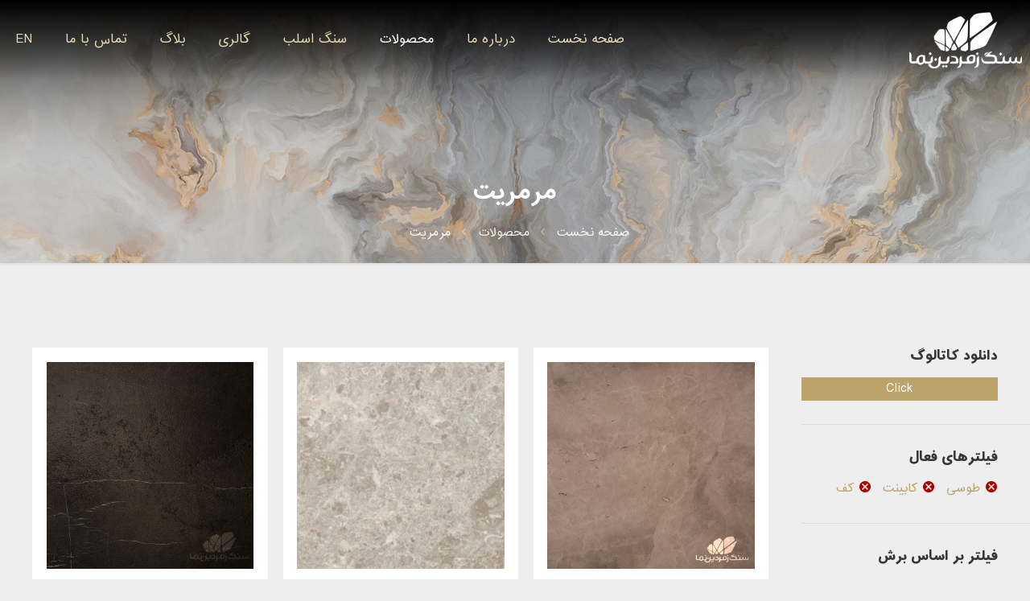

--- FILE ---
content_type: text/html; charset=utf-8
request_url: https://www.google.com/recaptcha/api2/anchor?ar=1&k=6LfvAKsZAAAAAJeD9eGapcknBPYUqGqP-kcQlpLK&co=aHR0cHM6Ly96b21vcm9kaW5uYW1hLmNvbTo0NDM.&hl=en&v=PoyoqOPhxBO7pBk68S4YbpHZ&size=invisible&anchor-ms=20000&execute-ms=30000&cb=orhhwti580h6
body_size: 48746
content:
<!DOCTYPE HTML><html dir="ltr" lang="en"><head><meta http-equiv="Content-Type" content="text/html; charset=UTF-8">
<meta http-equiv="X-UA-Compatible" content="IE=edge">
<title>reCAPTCHA</title>
<style type="text/css">
/* cyrillic-ext */
@font-face {
  font-family: 'Roboto';
  font-style: normal;
  font-weight: 400;
  font-stretch: 100%;
  src: url(//fonts.gstatic.com/s/roboto/v48/KFO7CnqEu92Fr1ME7kSn66aGLdTylUAMa3GUBHMdazTgWw.woff2) format('woff2');
  unicode-range: U+0460-052F, U+1C80-1C8A, U+20B4, U+2DE0-2DFF, U+A640-A69F, U+FE2E-FE2F;
}
/* cyrillic */
@font-face {
  font-family: 'Roboto';
  font-style: normal;
  font-weight: 400;
  font-stretch: 100%;
  src: url(//fonts.gstatic.com/s/roboto/v48/KFO7CnqEu92Fr1ME7kSn66aGLdTylUAMa3iUBHMdazTgWw.woff2) format('woff2');
  unicode-range: U+0301, U+0400-045F, U+0490-0491, U+04B0-04B1, U+2116;
}
/* greek-ext */
@font-face {
  font-family: 'Roboto';
  font-style: normal;
  font-weight: 400;
  font-stretch: 100%;
  src: url(//fonts.gstatic.com/s/roboto/v48/KFO7CnqEu92Fr1ME7kSn66aGLdTylUAMa3CUBHMdazTgWw.woff2) format('woff2');
  unicode-range: U+1F00-1FFF;
}
/* greek */
@font-face {
  font-family: 'Roboto';
  font-style: normal;
  font-weight: 400;
  font-stretch: 100%;
  src: url(//fonts.gstatic.com/s/roboto/v48/KFO7CnqEu92Fr1ME7kSn66aGLdTylUAMa3-UBHMdazTgWw.woff2) format('woff2');
  unicode-range: U+0370-0377, U+037A-037F, U+0384-038A, U+038C, U+038E-03A1, U+03A3-03FF;
}
/* math */
@font-face {
  font-family: 'Roboto';
  font-style: normal;
  font-weight: 400;
  font-stretch: 100%;
  src: url(//fonts.gstatic.com/s/roboto/v48/KFO7CnqEu92Fr1ME7kSn66aGLdTylUAMawCUBHMdazTgWw.woff2) format('woff2');
  unicode-range: U+0302-0303, U+0305, U+0307-0308, U+0310, U+0312, U+0315, U+031A, U+0326-0327, U+032C, U+032F-0330, U+0332-0333, U+0338, U+033A, U+0346, U+034D, U+0391-03A1, U+03A3-03A9, U+03B1-03C9, U+03D1, U+03D5-03D6, U+03F0-03F1, U+03F4-03F5, U+2016-2017, U+2034-2038, U+203C, U+2040, U+2043, U+2047, U+2050, U+2057, U+205F, U+2070-2071, U+2074-208E, U+2090-209C, U+20D0-20DC, U+20E1, U+20E5-20EF, U+2100-2112, U+2114-2115, U+2117-2121, U+2123-214F, U+2190, U+2192, U+2194-21AE, U+21B0-21E5, U+21F1-21F2, U+21F4-2211, U+2213-2214, U+2216-22FF, U+2308-230B, U+2310, U+2319, U+231C-2321, U+2336-237A, U+237C, U+2395, U+239B-23B7, U+23D0, U+23DC-23E1, U+2474-2475, U+25AF, U+25B3, U+25B7, U+25BD, U+25C1, U+25CA, U+25CC, U+25FB, U+266D-266F, U+27C0-27FF, U+2900-2AFF, U+2B0E-2B11, U+2B30-2B4C, U+2BFE, U+3030, U+FF5B, U+FF5D, U+1D400-1D7FF, U+1EE00-1EEFF;
}
/* symbols */
@font-face {
  font-family: 'Roboto';
  font-style: normal;
  font-weight: 400;
  font-stretch: 100%;
  src: url(//fonts.gstatic.com/s/roboto/v48/KFO7CnqEu92Fr1ME7kSn66aGLdTylUAMaxKUBHMdazTgWw.woff2) format('woff2');
  unicode-range: U+0001-000C, U+000E-001F, U+007F-009F, U+20DD-20E0, U+20E2-20E4, U+2150-218F, U+2190, U+2192, U+2194-2199, U+21AF, U+21E6-21F0, U+21F3, U+2218-2219, U+2299, U+22C4-22C6, U+2300-243F, U+2440-244A, U+2460-24FF, U+25A0-27BF, U+2800-28FF, U+2921-2922, U+2981, U+29BF, U+29EB, U+2B00-2BFF, U+4DC0-4DFF, U+FFF9-FFFB, U+10140-1018E, U+10190-1019C, U+101A0, U+101D0-101FD, U+102E0-102FB, U+10E60-10E7E, U+1D2C0-1D2D3, U+1D2E0-1D37F, U+1F000-1F0FF, U+1F100-1F1AD, U+1F1E6-1F1FF, U+1F30D-1F30F, U+1F315, U+1F31C, U+1F31E, U+1F320-1F32C, U+1F336, U+1F378, U+1F37D, U+1F382, U+1F393-1F39F, U+1F3A7-1F3A8, U+1F3AC-1F3AF, U+1F3C2, U+1F3C4-1F3C6, U+1F3CA-1F3CE, U+1F3D4-1F3E0, U+1F3ED, U+1F3F1-1F3F3, U+1F3F5-1F3F7, U+1F408, U+1F415, U+1F41F, U+1F426, U+1F43F, U+1F441-1F442, U+1F444, U+1F446-1F449, U+1F44C-1F44E, U+1F453, U+1F46A, U+1F47D, U+1F4A3, U+1F4B0, U+1F4B3, U+1F4B9, U+1F4BB, U+1F4BF, U+1F4C8-1F4CB, U+1F4D6, U+1F4DA, U+1F4DF, U+1F4E3-1F4E6, U+1F4EA-1F4ED, U+1F4F7, U+1F4F9-1F4FB, U+1F4FD-1F4FE, U+1F503, U+1F507-1F50B, U+1F50D, U+1F512-1F513, U+1F53E-1F54A, U+1F54F-1F5FA, U+1F610, U+1F650-1F67F, U+1F687, U+1F68D, U+1F691, U+1F694, U+1F698, U+1F6AD, U+1F6B2, U+1F6B9-1F6BA, U+1F6BC, U+1F6C6-1F6CF, U+1F6D3-1F6D7, U+1F6E0-1F6EA, U+1F6F0-1F6F3, U+1F6F7-1F6FC, U+1F700-1F7FF, U+1F800-1F80B, U+1F810-1F847, U+1F850-1F859, U+1F860-1F887, U+1F890-1F8AD, U+1F8B0-1F8BB, U+1F8C0-1F8C1, U+1F900-1F90B, U+1F93B, U+1F946, U+1F984, U+1F996, U+1F9E9, U+1FA00-1FA6F, U+1FA70-1FA7C, U+1FA80-1FA89, U+1FA8F-1FAC6, U+1FACE-1FADC, U+1FADF-1FAE9, U+1FAF0-1FAF8, U+1FB00-1FBFF;
}
/* vietnamese */
@font-face {
  font-family: 'Roboto';
  font-style: normal;
  font-weight: 400;
  font-stretch: 100%;
  src: url(//fonts.gstatic.com/s/roboto/v48/KFO7CnqEu92Fr1ME7kSn66aGLdTylUAMa3OUBHMdazTgWw.woff2) format('woff2');
  unicode-range: U+0102-0103, U+0110-0111, U+0128-0129, U+0168-0169, U+01A0-01A1, U+01AF-01B0, U+0300-0301, U+0303-0304, U+0308-0309, U+0323, U+0329, U+1EA0-1EF9, U+20AB;
}
/* latin-ext */
@font-face {
  font-family: 'Roboto';
  font-style: normal;
  font-weight: 400;
  font-stretch: 100%;
  src: url(//fonts.gstatic.com/s/roboto/v48/KFO7CnqEu92Fr1ME7kSn66aGLdTylUAMa3KUBHMdazTgWw.woff2) format('woff2');
  unicode-range: U+0100-02BA, U+02BD-02C5, U+02C7-02CC, U+02CE-02D7, U+02DD-02FF, U+0304, U+0308, U+0329, U+1D00-1DBF, U+1E00-1E9F, U+1EF2-1EFF, U+2020, U+20A0-20AB, U+20AD-20C0, U+2113, U+2C60-2C7F, U+A720-A7FF;
}
/* latin */
@font-face {
  font-family: 'Roboto';
  font-style: normal;
  font-weight: 400;
  font-stretch: 100%;
  src: url(//fonts.gstatic.com/s/roboto/v48/KFO7CnqEu92Fr1ME7kSn66aGLdTylUAMa3yUBHMdazQ.woff2) format('woff2');
  unicode-range: U+0000-00FF, U+0131, U+0152-0153, U+02BB-02BC, U+02C6, U+02DA, U+02DC, U+0304, U+0308, U+0329, U+2000-206F, U+20AC, U+2122, U+2191, U+2193, U+2212, U+2215, U+FEFF, U+FFFD;
}
/* cyrillic-ext */
@font-face {
  font-family: 'Roboto';
  font-style: normal;
  font-weight: 500;
  font-stretch: 100%;
  src: url(//fonts.gstatic.com/s/roboto/v48/KFO7CnqEu92Fr1ME7kSn66aGLdTylUAMa3GUBHMdazTgWw.woff2) format('woff2');
  unicode-range: U+0460-052F, U+1C80-1C8A, U+20B4, U+2DE0-2DFF, U+A640-A69F, U+FE2E-FE2F;
}
/* cyrillic */
@font-face {
  font-family: 'Roboto';
  font-style: normal;
  font-weight: 500;
  font-stretch: 100%;
  src: url(//fonts.gstatic.com/s/roboto/v48/KFO7CnqEu92Fr1ME7kSn66aGLdTylUAMa3iUBHMdazTgWw.woff2) format('woff2');
  unicode-range: U+0301, U+0400-045F, U+0490-0491, U+04B0-04B1, U+2116;
}
/* greek-ext */
@font-face {
  font-family: 'Roboto';
  font-style: normal;
  font-weight: 500;
  font-stretch: 100%;
  src: url(//fonts.gstatic.com/s/roboto/v48/KFO7CnqEu92Fr1ME7kSn66aGLdTylUAMa3CUBHMdazTgWw.woff2) format('woff2');
  unicode-range: U+1F00-1FFF;
}
/* greek */
@font-face {
  font-family: 'Roboto';
  font-style: normal;
  font-weight: 500;
  font-stretch: 100%;
  src: url(//fonts.gstatic.com/s/roboto/v48/KFO7CnqEu92Fr1ME7kSn66aGLdTylUAMa3-UBHMdazTgWw.woff2) format('woff2');
  unicode-range: U+0370-0377, U+037A-037F, U+0384-038A, U+038C, U+038E-03A1, U+03A3-03FF;
}
/* math */
@font-face {
  font-family: 'Roboto';
  font-style: normal;
  font-weight: 500;
  font-stretch: 100%;
  src: url(//fonts.gstatic.com/s/roboto/v48/KFO7CnqEu92Fr1ME7kSn66aGLdTylUAMawCUBHMdazTgWw.woff2) format('woff2');
  unicode-range: U+0302-0303, U+0305, U+0307-0308, U+0310, U+0312, U+0315, U+031A, U+0326-0327, U+032C, U+032F-0330, U+0332-0333, U+0338, U+033A, U+0346, U+034D, U+0391-03A1, U+03A3-03A9, U+03B1-03C9, U+03D1, U+03D5-03D6, U+03F0-03F1, U+03F4-03F5, U+2016-2017, U+2034-2038, U+203C, U+2040, U+2043, U+2047, U+2050, U+2057, U+205F, U+2070-2071, U+2074-208E, U+2090-209C, U+20D0-20DC, U+20E1, U+20E5-20EF, U+2100-2112, U+2114-2115, U+2117-2121, U+2123-214F, U+2190, U+2192, U+2194-21AE, U+21B0-21E5, U+21F1-21F2, U+21F4-2211, U+2213-2214, U+2216-22FF, U+2308-230B, U+2310, U+2319, U+231C-2321, U+2336-237A, U+237C, U+2395, U+239B-23B7, U+23D0, U+23DC-23E1, U+2474-2475, U+25AF, U+25B3, U+25B7, U+25BD, U+25C1, U+25CA, U+25CC, U+25FB, U+266D-266F, U+27C0-27FF, U+2900-2AFF, U+2B0E-2B11, U+2B30-2B4C, U+2BFE, U+3030, U+FF5B, U+FF5D, U+1D400-1D7FF, U+1EE00-1EEFF;
}
/* symbols */
@font-face {
  font-family: 'Roboto';
  font-style: normal;
  font-weight: 500;
  font-stretch: 100%;
  src: url(//fonts.gstatic.com/s/roboto/v48/KFO7CnqEu92Fr1ME7kSn66aGLdTylUAMaxKUBHMdazTgWw.woff2) format('woff2');
  unicode-range: U+0001-000C, U+000E-001F, U+007F-009F, U+20DD-20E0, U+20E2-20E4, U+2150-218F, U+2190, U+2192, U+2194-2199, U+21AF, U+21E6-21F0, U+21F3, U+2218-2219, U+2299, U+22C4-22C6, U+2300-243F, U+2440-244A, U+2460-24FF, U+25A0-27BF, U+2800-28FF, U+2921-2922, U+2981, U+29BF, U+29EB, U+2B00-2BFF, U+4DC0-4DFF, U+FFF9-FFFB, U+10140-1018E, U+10190-1019C, U+101A0, U+101D0-101FD, U+102E0-102FB, U+10E60-10E7E, U+1D2C0-1D2D3, U+1D2E0-1D37F, U+1F000-1F0FF, U+1F100-1F1AD, U+1F1E6-1F1FF, U+1F30D-1F30F, U+1F315, U+1F31C, U+1F31E, U+1F320-1F32C, U+1F336, U+1F378, U+1F37D, U+1F382, U+1F393-1F39F, U+1F3A7-1F3A8, U+1F3AC-1F3AF, U+1F3C2, U+1F3C4-1F3C6, U+1F3CA-1F3CE, U+1F3D4-1F3E0, U+1F3ED, U+1F3F1-1F3F3, U+1F3F5-1F3F7, U+1F408, U+1F415, U+1F41F, U+1F426, U+1F43F, U+1F441-1F442, U+1F444, U+1F446-1F449, U+1F44C-1F44E, U+1F453, U+1F46A, U+1F47D, U+1F4A3, U+1F4B0, U+1F4B3, U+1F4B9, U+1F4BB, U+1F4BF, U+1F4C8-1F4CB, U+1F4D6, U+1F4DA, U+1F4DF, U+1F4E3-1F4E6, U+1F4EA-1F4ED, U+1F4F7, U+1F4F9-1F4FB, U+1F4FD-1F4FE, U+1F503, U+1F507-1F50B, U+1F50D, U+1F512-1F513, U+1F53E-1F54A, U+1F54F-1F5FA, U+1F610, U+1F650-1F67F, U+1F687, U+1F68D, U+1F691, U+1F694, U+1F698, U+1F6AD, U+1F6B2, U+1F6B9-1F6BA, U+1F6BC, U+1F6C6-1F6CF, U+1F6D3-1F6D7, U+1F6E0-1F6EA, U+1F6F0-1F6F3, U+1F6F7-1F6FC, U+1F700-1F7FF, U+1F800-1F80B, U+1F810-1F847, U+1F850-1F859, U+1F860-1F887, U+1F890-1F8AD, U+1F8B0-1F8BB, U+1F8C0-1F8C1, U+1F900-1F90B, U+1F93B, U+1F946, U+1F984, U+1F996, U+1F9E9, U+1FA00-1FA6F, U+1FA70-1FA7C, U+1FA80-1FA89, U+1FA8F-1FAC6, U+1FACE-1FADC, U+1FADF-1FAE9, U+1FAF0-1FAF8, U+1FB00-1FBFF;
}
/* vietnamese */
@font-face {
  font-family: 'Roboto';
  font-style: normal;
  font-weight: 500;
  font-stretch: 100%;
  src: url(//fonts.gstatic.com/s/roboto/v48/KFO7CnqEu92Fr1ME7kSn66aGLdTylUAMa3OUBHMdazTgWw.woff2) format('woff2');
  unicode-range: U+0102-0103, U+0110-0111, U+0128-0129, U+0168-0169, U+01A0-01A1, U+01AF-01B0, U+0300-0301, U+0303-0304, U+0308-0309, U+0323, U+0329, U+1EA0-1EF9, U+20AB;
}
/* latin-ext */
@font-face {
  font-family: 'Roboto';
  font-style: normal;
  font-weight: 500;
  font-stretch: 100%;
  src: url(//fonts.gstatic.com/s/roboto/v48/KFO7CnqEu92Fr1ME7kSn66aGLdTylUAMa3KUBHMdazTgWw.woff2) format('woff2');
  unicode-range: U+0100-02BA, U+02BD-02C5, U+02C7-02CC, U+02CE-02D7, U+02DD-02FF, U+0304, U+0308, U+0329, U+1D00-1DBF, U+1E00-1E9F, U+1EF2-1EFF, U+2020, U+20A0-20AB, U+20AD-20C0, U+2113, U+2C60-2C7F, U+A720-A7FF;
}
/* latin */
@font-face {
  font-family: 'Roboto';
  font-style: normal;
  font-weight: 500;
  font-stretch: 100%;
  src: url(//fonts.gstatic.com/s/roboto/v48/KFO7CnqEu92Fr1ME7kSn66aGLdTylUAMa3yUBHMdazQ.woff2) format('woff2');
  unicode-range: U+0000-00FF, U+0131, U+0152-0153, U+02BB-02BC, U+02C6, U+02DA, U+02DC, U+0304, U+0308, U+0329, U+2000-206F, U+20AC, U+2122, U+2191, U+2193, U+2212, U+2215, U+FEFF, U+FFFD;
}
/* cyrillic-ext */
@font-face {
  font-family: 'Roboto';
  font-style: normal;
  font-weight: 900;
  font-stretch: 100%;
  src: url(//fonts.gstatic.com/s/roboto/v48/KFO7CnqEu92Fr1ME7kSn66aGLdTylUAMa3GUBHMdazTgWw.woff2) format('woff2');
  unicode-range: U+0460-052F, U+1C80-1C8A, U+20B4, U+2DE0-2DFF, U+A640-A69F, U+FE2E-FE2F;
}
/* cyrillic */
@font-face {
  font-family: 'Roboto';
  font-style: normal;
  font-weight: 900;
  font-stretch: 100%;
  src: url(//fonts.gstatic.com/s/roboto/v48/KFO7CnqEu92Fr1ME7kSn66aGLdTylUAMa3iUBHMdazTgWw.woff2) format('woff2');
  unicode-range: U+0301, U+0400-045F, U+0490-0491, U+04B0-04B1, U+2116;
}
/* greek-ext */
@font-face {
  font-family: 'Roboto';
  font-style: normal;
  font-weight: 900;
  font-stretch: 100%;
  src: url(//fonts.gstatic.com/s/roboto/v48/KFO7CnqEu92Fr1ME7kSn66aGLdTylUAMa3CUBHMdazTgWw.woff2) format('woff2');
  unicode-range: U+1F00-1FFF;
}
/* greek */
@font-face {
  font-family: 'Roboto';
  font-style: normal;
  font-weight: 900;
  font-stretch: 100%;
  src: url(//fonts.gstatic.com/s/roboto/v48/KFO7CnqEu92Fr1ME7kSn66aGLdTylUAMa3-UBHMdazTgWw.woff2) format('woff2');
  unicode-range: U+0370-0377, U+037A-037F, U+0384-038A, U+038C, U+038E-03A1, U+03A3-03FF;
}
/* math */
@font-face {
  font-family: 'Roboto';
  font-style: normal;
  font-weight: 900;
  font-stretch: 100%;
  src: url(//fonts.gstatic.com/s/roboto/v48/KFO7CnqEu92Fr1ME7kSn66aGLdTylUAMawCUBHMdazTgWw.woff2) format('woff2');
  unicode-range: U+0302-0303, U+0305, U+0307-0308, U+0310, U+0312, U+0315, U+031A, U+0326-0327, U+032C, U+032F-0330, U+0332-0333, U+0338, U+033A, U+0346, U+034D, U+0391-03A1, U+03A3-03A9, U+03B1-03C9, U+03D1, U+03D5-03D6, U+03F0-03F1, U+03F4-03F5, U+2016-2017, U+2034-2038, U+203C, U+2040, U+2043, U+2047, U+2050, U+2057, U+205F, U+2070-2071, U+2074-208E, U+2090-209C, U+20D0-20DC, U+20E1, U+20E5-20EF, U+2100-2112, U+2114-2115, U+2117-2121, U+2123-214F, U+2190, U+2192, U+2194-21AE, U+21B0-21E5, U+21F1-21F2, U+21F4-2211, U+2213-2214, U+2216-22FF, U+2308-230B, U+2310, U+2319, U+231C-2321, U+2336-237A, U+237C, U+2395, U+239B-23B7, U+23D0, U+23DC-23E1, U+2474-2475, U+25AF, U+25B3, U+25B7, U+25BD, U+25C1, U+25CA, U+25CC, U+25FB, U+266D-266F, U+27C0-27FF, U+2900-2AFF, U+2B0E-2B11, U+2B30-2B4C, U+2BFE, U+3030, U+FF5B, U+FF5D, U+1D400-1D7FF, U+1EE00-1EEFF;
}
/* symbols */
@font-face {
  font-family: 'Roboto';
  font-style: normal;
  font-weight: 900;
  font-stretch: 100%;
  src: url(//fonts.gstatic.com/s/roboto/v48/KFO7CnqEu92Fr1ME7kSn66aGLdTylUAMaxKUBHMdazTgWw.woff2) format('woff2');
  unicode-range: U+0001-000C, U+000E-001F, U+007F-009F, U+20DD-20E0, U+20E2-20E4, U+2150-218F, U+2190, U+2192, U+2194-2199, U+21AF, U+21E6-21F0, U+21F3, U+2218-2219, U+2299, U+22C4-22C6, U+2300-243F, U+2440-244A, U+2460-24FF, U+25A0-27BF, U+2800-28FF, U+2921-2922, U+2981, U+29BF, U+29EB, U+2B00-2BFF, U+4DC0-4DFF, U+FFF9-FFFB, U+10140-1018E, U+10190-1019C, U+101A0, U+101D0-101FD, U+102E0-102FB, U+10E60-10E7E, U+1D2C0-1D2D3, U+1D2E0-1D37F, U+1F000-1F0FF, U+1F100-1F1AD, U+1F1E6-1F1FF, U+1F30D-1F30F, U+1F315, U+1F31C, U+1F31E, U+1F320-1F32C, U+1F336, U+1F378, U+1F37D, U+1F382, U+1F393-1F39F, U+1F3A7-1F3A8, U+1F3AC-1F3AF, U+1F3C2, U+1F3C4-1F3C6, U+1F3CA-1F3CE, U+1F3D4-1F3E0, U+1F3ED, U+1F3F1-1F3F3, U+1F3F5-1F3F7, U+1F408, U+1F415, U+1F41F, U+1F426, U+1F43F, U+1F441-1F442, U+1F444, U+1F446-1F449, U+1F44C-1F44E, U+1F453, U+1F46A, U+1F47D, U+1F4A3, U+1F4B0, U+1F4B3, U+1F4B9, U+1F4BB, U+1F4BF, U+1F4C8-1F4CB, U+1F4D6, U+1F4DA, U+1F4DF, U+1F4E3-1F4E6, U+1F4EA-1F4ED, U+1F4F7, U+1F4F9-1F4FB, U+1F4FD-1F4FE, U+1F503, U+1F507-1F50B, U+1F50D, U+1F512-1F513, U+1F53E-1F54A, U+1F54F-1F5FA, U+1F610, U+1F650-1F67F, U+1F687, U+1F68D, U+1F691, U+1F694, U+1F698, U+1F6AD, U+1F6B2, U+1F6B9-1F6BA, U+1F6BC, U+1F6C6-1F6CF, U+1F6D3-1F6D7, U+1F6E0-1F6EA, U+1F6F0-1F6F3, U+1F6F7-1F6FC, U+1F700-1F7FF, U+1F800-1F80B, U+1F810-1F847, U+1F850-1F859, U+1F860-1F887, U+1F890-1F8AD, U+1F8B0-1F8BB, U+1F8C0-1F8C1, U+1F900-1F90B, U+1F93B, U+1F946, U+1F984, U+1F996, U+1F9E9, U+1FA00-1FA6F, U+1FA70-1FA7C, U+1FA80-1FA89, U+1FA8F-1FAC6, U+1FACE-1FADC, U+1FADF-1FAE9, U+1FAF0-1FAF8, U+1FB00-1FBFF;
}
/* vietnamese */
@font-face {
  font-family: 'Roboto';
  font-style: normal;
  font-weight: 900;
  font-stretch: 100%;
  src: url(//fonts.gstatic.com/s/roboto/v48/KFO7CnqEu92Fr1ME7kSn66aGLdTylUAMa3OUBHMdazTgWw.woff2) format('woff2');
  unicode-range: U+0102-0103, U+0110-0111, U+0128-0129, U+0168-0169, U+01A0-01A1, U+01AF-01B0, U+0300-0301, U+0303-0304, U+0308-0309, U+0323, U+0329, U+1EA0-1EF9, U+20AB;
}
/* latin-ext */
@font-face {
  font-family: 'Roboto';
  font-style: normal;
  font-weight: 900;
  font-stretch: 100%;
  src: url(//fonts.gstatic.com/s/roboto/v48/KFO7CnqEu92Fr1ME7kSn66aGLdTylUAMa3KUBHMdazTgWw.woff2) format('woff2');
  unicode-range: U+0100-02BA, U+02BD-02C5, U+02C7-02CC, U+02CE-02D7, U+02DD-02FF, U+0304, U+0308, U+0329, U+1D00-1DBF, U+1E00-1E9F, U+1EF2-1EFF, U+2020, U+20A0-20AB, U+20AD-20C0, U+2113, U+2C60-2C7F, U+A720-A7FF;
}
/* latin */
@font-face {
  font-family: 'Roboto';
  font-style: normal;
  font-weight: 900;
  font-stretch: 100%;
  src: url(//fonts.gstatic.com/s/roboto/v48/KFO7CnqEu92Fr1ME7kSn66aGLdTylUAMa3yUBHMdazQ.woff2) format('woff2');
  unicode-range: U+0000-00FF, U+0131, U+0152-0153, U+02BB-02BC, U+02C6, U+02DA, U+02DC, U+0304, U+0308, U+0329, U+2000-206F, U+20AC, U+2122, U+2191, U+2193, U+2212, U+2215, U+FEFF, U+FFFD;
}

</style>
<link rel="stylesheet" type="text/css" href="https://www.gstatic.com/recaptcha/releases/PoyoqOPhxBO7pBk68S4YbpHZ/styles__ltr.css">
<script nonce="BbZjx3m3SO9746OqTKSlCg" type="text/javascript">window['__recaptcha_api'] = 'https://www.google.com/recaptcha/api2/';</script>
<script type="text/javascript" src="https://www.gstatic.com/recaptcha/releases/PoyoqOPhxBO7pBk68S4YbpHZ/recaptcha__en.js" nonce="BbZjx3m3SO9746OqTKSlCg">
      
    </script></head>
<body><div id="rc-anchor-alert" class="rc-anchor-alert"></div>
<input type="hidden" id="recaptcha-token" value="[base64]">
<script type="text/javascript" nonce="BbZjx3m3SO9746OqTKSlCg">
      recaptcha.anchor.Main.init("[\x22ainput\x22,[\x22bgdata\x22,\x22\x22,\[base64]/[base64]/[base64]/[base64]/[base64]/[base64]/[base64]/[base64]/[base64]/[base64]\\u003d\x22,\[base64]\\u003d\x22,\x22w5rCpcOwCsK4w6TCsyXCoznCrG8TXsKbXhQow4vClTxIUcO2wrTCm2LDvRE4wrN6wp09F0HCjmTDuUHDgyPDi1LDtT/CtMO+wq4Dw7ZQw6DCtn1KwptZwqXCul/[base64]/Ch8KjfMKBw7nCkcKIE8K6wprCtsOCQMOYZMKyw4jDkMOxwo0iw5crwq/Dpn0dwrjCnQTDiMKvwqJYw4fClsOSXUrCosOxGTDDh2vCq8KEFjPCgMOOw4XDrlQRwqZvw7FhGMK1AHJvfiUrw51jwrPDiwU/[base64]/w7tYw5pKOCIpw4zDiMK0YcOAXMK7wrhpwrnDrWHDksKuBAzDpwzCk8Ouw6VhBirDg0NxwrQRw6USDlzDosOnw4h/InnCnsK/QA3DtlwYwpjCqiLCp2zDjgsowqvDqQvDrCR9EGhhw7bCjC/CksKTaQNIeMOVDWHCp8O/w6XDjCbCncKmZHlPw6J0wolLXSLCjjHDncO0w4Q7w6bCrRHDgAhcwofDgwlyLngwwqYVworDoMOWw5M2w5dJYcOMelwiPQJtUmnCu8KUw5APwoIBw6TDhsOnB8KQb8KeCmXCu2HDi8OPfw01A3xew4NuBW7DpcKMQ8K/wqfDnUrCncK1wpnDkcKDwrTDtT7CicKUQEzDicKMwp7DsMKww7nDncOrNgHCgG7DhMOqw6HCj8OZe8K4w4DDu3wUPBMQYsO2f2lsDcO4JMONFEtTwpzCs8OyUMKlQUoawpzDgEMxwqkCCsK/wq7Cu30Nw4k6AMKVw5HCucOMw6PCpsKPAsKieQZELBPDpsO7w5sEwo9jf3czw6rDp27DgsK+w6zChMO0wqjCjMOywokAUsK7Rg/ChFrDhMOXwotgBcKvAEzCtCfDu8OBw5jDmsK+ZyfCh8K0Lz3CrkAzRMOAwqDDicKRw5owOVdbVHfCtsKMw4Q4QsOzEWnDtsKrXVLCscO5w7R2VsKJEsKWY8KOBsKBwrRPwoPCkB4Lwp97w6vDkSVEwrzCvm8nwrrDokRQFsOfwr5Qw6HDnnTCnF8fwoTCmcO/[base64]/Dgmtgw5JTwqXCn0orHglSw6TCthnDnn89SSIyMA5jw5nDuyBRNxRaWsKuw4wzw6LCs8OVdcOewrNwA8KFJsK4RAhbw4fDmSHDjMO6wqDCjH/DikDDqTgVUB0HIREEYcKGwo45wrpwFRQ3wqvCiw9Jw6/[base64]/[base64]/[base64]/QcKlwrHCrMK1wobChsOWQlTDq8Odb1vDtxdkSVBYwrdFwoISw7nCpcKPwo/Ch8KjwqAtYB7Dn2kIw7XCqMKTexN4w54fw5t3w77CicOTw4zDo8OoaDdHwpE+wqVYYTHCqcK4wrUKwqdlwoFsaBzDpcK2BQEdIh7CncKyFMOjwo7DjsOicMK/w4R9O8KhwoA3wrPCtMKWVWNawqh3w59nwqc5w6XDosK+XsK2wpQhXizCoCkrw6INbzMlwqwLw53Di8Okw7zDrcOBw7gxwrJ2Pn/Cv8KgwqfDuF7CmsOVKMKiw4/[base64]/CkFwJw4XDhcKkMcKSwqtVSSB4wp3CgMOycHHCgVUWwpRHw7UiKsK1ZxEeEsKMHFnDpCJ+wpgTwoXDgMOdU8OAZcOJwrl6wqjCqMO/UsO1SsK+UcO6LEQow4HCkcKeKVjCt2fCuMOaagU1KywGJFnCp8OYOcOZw59LMcK5w4xgPmPCmg3CrGnDhVDCgsO0TjXDnMOFA8KrwrkhScKIHxPCqsKkEyQkUsO+ExZCw7JHWcKYcQvDlcKqwqTCgkJWW8KUfyM9wrgNw7LChMOBOsKtUMOKwrt/wpPDksOHw7rDu3g4DsO3wrsbwqDDq190w6LDmyPDqcOcwqsSwqrDswPDnzpJw5hZU8Oyw5bDkmjDjsK6w6nCqsKGwqROAMO6w5RiDcK/V8KBcMKmwpvDshRcw6dwTGFwVH41c27CgcKFMFvDp8KrfMK0w57CjRfCicKsdAp6D8KiUGYnd8OEbyzCj1BaA8KFw6rCpcK+D1jDrEXDm8OZwpzDn8O3f8K1w4PCog/DocKVw5lHw4IzMT3CnTcxwoImwoxIPx1DwrbCicKDL8OobHXDoUkuwqXDrcOgw53Dp2Ndw6fDjMKjBsKRc0t4ax/DuGINe8OzwrDDv1ERPUd4eFnClVbDljMOwq85NlvCviHDvm1dZMOsw5TCt1TDsMOMa19Zw4ZHf25Hw6PDtcOjw6E6wpYIw7New77DsBQWblPCjFcDMcKTHMKlwrjDoDjClhXCqz05X8KrwqZHEzPCksO6wrnChyvDicODw4jDkGIpDjnChyrDncKywqZZw4/CrlNewrzDu2gGw4bDgkIzM8KATsKYAcKbw5Z3wqjDpMOdEFbDhzHDvWzCn2TDkWHDgSLClRjCscKTMsKnFMK5T8KsdFvDiH9+wpbCvlYuNG01NUbDp3rCrzjCt8KiF1tswqYvw6gCw4DCv8O+fkRLw7TCm8Ojw6HDksKNwo/CjsOhRQ7DgGI6JcOKw4nDsGFWwrYEZzbCmDcwwqDCocKxZBPCrsO9Z8ObwobCrSkMd8Osw6/CujZiG8OSw5YqwpZPw6HDsSHDhR8JP8Oxw6R5w64WwqwQfcO2FxDDkMKow4Y3eMK2eMKieELCscK0CQRgw4Ifw5TCtMK+dy/[base64]/Cs8OsFMK2fcKZwq8Hw4rCgkYgwrPDr1hww4XDkXFXVjXDvk/[base64]/PzM9wobDqBbCt8O8w591w6TCtjPDpCk/QHXDtArCo0xxb1vDrCvDjcKEwp7CpMOWwr4CHMO0BMOQw4zDkgXDj1nChVfDqgPDpF/Cm8OYw7huwow0wrcsZBTDkcObwoHDhcO/[base64]/w7wZMsK0worCmMKvScO3YXfCunoSdiQyTj/[base64]/WR4ywp/Cm8KawqzDoBsMUFvCvjRCD8KlRmjCtVnDn3LCjMKsYcKCw7/CmMOWecOfSxnDlMOAwpYmw7cOOcKmw5jDhAjCn8KfQjdAwrYBwrvCuwzDkAXDpBMFwrYXP07CsMK+w6fDjMKTZ8OKwpTCgBnDlzpKQwrDuhQ3WEt9wp/ChsO/[base64]/DkDEmwqPCnwt9VTrDvz3DnnjDpMOUCMKvwqlpXHvCgz/CqRLCnynDqUJnwpdFwr9uw5zChTjDiB/[base64]/TcOiw5QQwrnDicOxwq95wp0awrXDsnESb0TDlcKaXMK9w5ZCScKPbcK0fDjDj8OqL1YRwoXCk8KORsKjCnzCnx/CscK5TMK5GsOoQ8Oswo0Aw5LDjEpQwqA5WMKnw63DhsOwfj49w4rCpsOqcsKPQEMawphKWsOTwo5+LsKhL8OgwpQAw6XCtlEHO8OkPsO7aU7DrMOeBsOewqTCk1MadGoZIGxsXVAUw7vCiD5ZUMKUw43CkcKTwpDDtcKSRMK/wqPCtMOhwoPDqCJbKsOcYTnCkcOXw5UOw6XDssKyPsKHYQjDnQ7DhjBsw6HCq8Krw75SBmwkJcOjF1PCt8OnwrnDu3phasOJUgfDqnJGwr3CmcKac0HDlHBaw7zCjQXCgDMJI1PCkSItGgkSPcKVw63DjTTDm8OPbGQBwr90wr3Ct20qH8KaNCjDuStfw4/CmFUGa8OOw4LCkw5gaSnCk8K/[base64]/DrxgQH8KoPDNIGcKsLMKpwpHDmsKhd0RUwqXCusK3w5ZYwrTDoMKeEjvDjsKBQFrDmmM4wrcpX8KKdW5sw58uwq8owpvDnxfCvStew6PCsMKyw7FEesOKwpDDvsK6woHDvVXCjwRZXz/DucOhaiU9wrkLwplHwq7DrCsHZcOKZnxCYVXCqcOWw6zCrUxmwqkAFRoKHjJAw7FyAG8zw4hnwqsSXzgcwr7DgMKFwqnDm8K3wo02D8OMwpnDh8KqdAHCqQTCisOzQcOMX8OLw6/ClMKCcylmQVTCvn8mKsOAecOCZHkBfHsKwrhcw7TClMKwRR0wHcK5wqLDhsOKBMORwrXDrMKHEm/DsmdXwpU6BVBEw75cw4TCvcK9EcKwfh0JUsOEwogkOgRRcV3CksOkw4cYwpPDqzzDrlYeLFRWwr5qwpbDpMOFwoERwqvCvxfCrsO4dsOEw7XDksKvZy/[base64]/DicOZw5E7woVSYcKAU8O4w4LCvMKiw5nDrcKJwowWw5rDqAFrTDQFXcOiw7kQw4LCnCzDvkDDg8OvwpbDtEvChcKawrlaw6/ChnTDsQUOw7J9QMKjNcK1WkzDoMKswppPI8OPWUorRsKwwrJgw7fCuFvDscOMw5QmDHp/[base64]/CoDTDnsKCEC9Nw6DDk3Rgw6NbOCzDjhRpwpDDpVrCu0wYSn9LwrbClx9+BMOaw6QOwrLDhQ4Dw7/[base64]/[base64]/CjvDtsOJw4UJwoHCiWBAw4rChkFyw6LDsyAtwqExw7hsCFDCkcOuBsOnw4ozwrXCtMO/[base64]/DuMOHIUkVYj/DilrDncOzw7wywq3DksKmwpAgw7sww5fCigLDs8KZdFrCh33CmWkPw5PDo8K8w6NFccK/w5LCi3EPw6HCtMKqwoUOwo3CiEM2OsOrHXvCi8KHGMKIw7pjw7IbJlXDmcKALRHCpUxiwo4SEMOZw6PDn37Cr8KpwrwJwqHDnxASwpELw5rDlTLDmnfDicKuw6/Cpw7DtsKLwrnCtMKTwohCwrLDoQ12DEoMwokVJMO/[base64]/Dr3E4wrPCoF4jw4/Cm8KTRcK4wpcRwox4AsOzGEnCr8KRGsOJOSrDgU4VFnApZwzDpmk9LFzDrcKaFFk/w4RkwqYKAnQ5HcOrwqzDuE3ChMO5TR3CocO3dnQVwp1xwr9ocsKtbMOxwq4UwobCt8OQw7kCwqN6wog1HjvDsnLCoMOWI05vw43CsTPCgMK/wokQN8OUw4XCt2Z3Q8KUPlzCmcOfUcOWw7Elw6N/w4Z8w5o3AsOeXjoUwqlow5rCr8OCU0dow4PColgTA8K/wofCpcOcw61LUlHDmcKZTcOVQDbCkzrCiBvCu8KbABfDjw7CsVbCpMKAwpDComIWCFQIcCI2Q8K6aMK4w7/[base64]/ClRRaX2wsXj5nwq8+X1F7N8OzwpzCqxvCljorFsOfw4R+woURwqnDucObwrQtN07DiMKODVrCsXkQwqB+wqLChcKAU8Kbw7dPwojChGhoLcOSw6jDpk3DjzvCpMKyw7lVwrtAKVRkwonDr8Khw6HCjhN6wpPDj8KSwq8UYEo2wrbCugHDoytPwr/CiV7Djw0Ew6/DvgPCiWcLw67CiQrDt8OiBcOIXsKDwonDoi/CtMOOA8OtVHYTwpHDsXTDn8KTwrXDmMOcWsONwpbDp31vP8Kmw63CosKpaMORw5zCjcOLDMKOwrRhw4V4bwUSXsOUEMKcwptzwqI4wrVIdEEVC1nDgiDDm8Kqwrcww7IVwoPDrntDCG7Ci1AJBsOIMXtGW8KOHcKpwqTDn8OFw4jDg2sGY8O/wqvDocOCSQnCmzgsw4TDl8OlAcKUD3Mhw7rDmiM6HgQEw6trwr09K8O+K8KsBCbDsMKpfGPDl8OvXUPDh8OnSXhZSWoKYMK1w4dQAXZYwrJSMhzCs2onAw1maSJMfwHCtMOAwonCpMK2dMO3LDDDpR3CjMO4VMKdw6TCuWwadjofw6/DvcOdbDLDlcKUwpZoXMKZw5sTwqLDtBDCk8OlOTNzEXUHR8K3H1gIw4rDkDzDjnfDn0rCjMKXwpzCmG1XVw0ywqDDiBNJwq9Xw7okLsOQfgDDtcK7V8OXwrRMMsOgw6bCg8KgYz/[base64]/[base64]/OH8BwqjDmyvCrQhFdQVmw4LCnDBCw7zCjCpTw6rDgXrCrcKNO8KeC14Nw7/CtcK+wr/DiMOkw6HDpcOqwp/DosKpwqLDpHDCkGMiw4ZAwpTDrn/DvMKpHHQzCzENw6EDHnt4woERGcOqJE1nTRTCr8K0w4zDmcK6wo5Gw6hcwoJbWGDDo3vCvMKlCTptwqJtX8OaVsKPwq8fQMK1woQiw7d2B0scw6I5wpUWRMOBJTzClm7ClyMbwr/[base64]/[base64]/[base64]/dMKeaVleRhLCtMKFEsOkw7jDiHLCiDlzJCjDjhFOU3Yew6fDqxXDsynDo2fCjMOMwoXDtsOZRcKiM8Oiw5U2HmAaIsKfw5/CosKoYMKiMRZUAsOUw6llw6HDqyZuwrPDqsOiwpR/wqpWw7XCmwTDux/DnmzCrMKHS8KkSDJEwpbCmVrDoQw2el/[base64]/DhcOzwqc4fBYMw4Jqw5vDvGdDw6LCh31PZ2fDqsK7K2ddw5gKw6Q+w7PChFROw7TDkMK6PQ8VG1Jlw7cMwpvDkR49RcOUXSQ3w4/ClsOkfcOtGFHCi8KMBsK4w4nDqMOfTShGXghIw5jCmE4LwqzClsOdwpzCtcOoHCzDpntdZlAmwpDDt8KlUW5kwqbCjsOSfjwRY8KNHg1Bwr0twrdSW8Oiw4Z3wpbCvjPCtsOzA8OpIllvBWInV8Onw7AfYcK6wqAkwrMvZVkfw4DDqWNqw4/DtALDn8KxHMKLwrEtecKCNsKqWcK7wobDknJrwpHDuMOZw6IZw6bDl8O9w67Co3DCn8OZw5lnLjDDh8KLZQBhUsKfwoE9wqR0XAwdwqgbwpwVbTDCnlAXPMKCNsOpfcK/[base64]/DjgjChSzCpA8mwoR1EcO5wq/CoMKXw5XDqkHDsWISQMKwYRRsw7HDgcKJYcOcw6Z/w5N5wq/DqCXDu8O1PMKPClxBw7VZw50sFFMUwpwiwqXCpkFpwo9AJ8KRwobDr8OhwrhTS8OYShASwokwV8O0w43DkRzDj2MjKAhGwqIAwpTDp8Khw7/DkMKTw6PDosKsW8O3wrHDvkdDGcKaZcOiwpxyw4PCv8OtfE3CtsOpcjHDqcO8SsOLVit9w5zDkSLDrgfCgMKbw7nDv8OmLVpgfcOOwrs9Gm5+wqXCtCMJQMOJw6PCgMKQRlLCsC8+YkbCk13DpMK/[base64]/[base64]/K8KnFsKJMsO/w6szwr5Tw5DDmiUPwrM9w5DDpS3CscKRKiHCpl4Gw7zCn8KCw4dFw4cmw7JCEcO5w4lnw7jClGrDnXBkeQdww6nClMKGTsKpacOZU8KPw5rCsVPDsVLCqsKCIVcCdAjDnUtpa8KeFTUTH8KtH8KILmEUAi0qXsK/w6QMw4Fxw6jDi8OtY8OcwplPwpnDq2F2wqZIf8Kgw70wW21uw502YsK7w6B3D8OUwp7Dm8O9wqAkwoMXw5hKV1dHFMKTwqplBsObwq/CvMKcwq1nfcKRLR1Wwq85SMOkw4fDghBywqLCtW9QwqMUwpnCq8OjwpTCgsOxw6bDjhJGwr7CggQvEhDCksKFw5keLh5EL0nDkQfCtWx7w5RMwrjDl2UVwpTCt2/Dp3XClcKnbQfDpjvDnT4XTz/CpsKES0ptw5/DskvDhxLDmVxpw4TDtcKEwq/DgWxIw4QpU8OkAsOBw7zCmMOCf8KnecOJwqLDjcKvJMK5A8OgI8KxwoPCrMKywp4Ewo3CvXwkwqRBw6M/[base64]/[base64]/Cnz1EwpocwrTCqMO5FyDDu8Kow6t/w4DCn1/DohrCt8K8AycnVsK1RsOswrTDqsKlW8OpaBhOBGE8w7HCrHLCr8OOwpvCl8OhdcKLCTbClTk9wp7CgMOHwrXDpsKSAHDCumguw5TCi8Khw756VDHCkDAEw4B5w7/DkB1rGsOibk7DkMKTwqUgUC1VNsKbwrZWwozCj8O/[base64]/[base64]/DpTsNPXp3w7vDg0tfU8KCWcKCGRjCiMOww4LDhRnCssOiLk/DmMKIwqVlw70UZhNqehHDrsONJcOUW01zNsKgw5ZFwprCpSrDiVZgwpbChsO/XcOBEWfClwxWw6B0wonDqMOfekXCoWpZCsOpwqDDrcO7esOxw7LCrnbDowpJXsKKdil0XMKSUcKMwp4fw7QUwp3CgMKXw53Cm3EQw7vCnVBnTcOowrkIKMKjOR4uQMOIw73Dv8Oqw5HCiVHCn8KrwqTCo1/DvkjDpSzDksKcDmDDiRbCuSHDnhxBwrNawqgsw6fCiyYZwojDonBJw7PCpknDkknDhwLDosKCw5I+w4LDh8KhLz/[base64]/SMOfJcK+dcKgwoLCrsOzWGdrcAbDqGc2LsKNBnPCnD8ZwrPDscOcSsKgw7vDnmvCusKSwrpNwqk+csKMw6PCj8Ohw4V6w6vDkMK/wovDnA/CnBjCu3zCgcKWw6bDhBrCh8OswprDkcKQAVcYw7dgw5JqR8OlRC7DoMKhYyDDiMOsLm3CmwHDl8KQBMOoSEMQwojCnhwsw6oqwqEQw4/ClCHDlMKUEMKvwpwaRT8VG8OQRMKoOG3Cq3xrw5AaYGJUw5XCtcOATmbCuHTCm8KFG0LDnMODdBlWK8Kfw5vCpB9fwpzDosKaw4HCkHN2ScKsRzkdNi0Kw6UjS2lGVsKOw4JSeVhtTQ3DtcKJw7TCi8KAw5Z9OTgZwozCngrCux/[base64]/fR/ClGfCicO0wpZSH8KkwrZuSCNmwqQ9UsOFG8O1wrRLbcKtEzcPwojDvMOcwrpzw4fDsMKeBgnCn0bCti01GcKTwqMDwq/CqHUcFXh1F3U+wp8gKkBeB8OTP0syHHrDjsKRE8KOw5rDtMO7w4TDti0CNcKUwrrDtRMAH8O4w4RQOVjCj0JUZkE4w53CksO7wq/DsW3DrwttfMKCQnwswprCqXBiwq/DpjDCpm5iwr7CiCMOIxzCpj0zw7LClznDlcK5w5t+WMK3w5N0JXrDtx/DsEBaNcKPw5UoRcO4KwwKHDNhKjDCq21YGMO+D8O6wpEAdUxOwpRhw5HCgSECKsOVccKxXBzDozUQf8Ofw5bCgsOzMcOVw7Elw67DqzpOOkwEMsOaJXzCqsOlw5Y1BMO/[base64]/GcOsw7d5wp/DkUETw4/CucKzw6HDqMKSw64mw63Cm8OCwo5MAUNLExYDbAjDsCRDGS8qQDApw7pqw5BPTcOJw4QqJT7Du8OuMsKOwrAWw6VQwr3Ck8K4RjZlAmHDum0Swq7DvQNaw53DtcKVbMKMNxbDlMOJeVPDl0gwc2DDgMKZw6oTP8Oywpk9w61uwq1Rw4/[base64]/[base64]/Do8KTw5HDhMKmCV/CksOXw7fCjxPDtTXDs1IweRjDqcOBwqUGBsKww5xZNMOOQcOVw4g5T3TCsQfCkXLDimrDk8O5OArDnyQZw4rDrS7CpcOSWnZtw7XDocOAw5h/w4dOJkwvbDl5DsKBw4FBwqpLw5rDmjxiw48Jw6o4wrATwpbCksKkDcOeR0RIH8Khw4JgKsOiw43DlsKCw5d+G8OAw70tAAFoUcORN1/CisKzwoZTw7ZiwobDvcK0CMKtbnvDg8K+wpMEHsK/[base64]/wqjDtsKjRkV7w6nCkm5Nw6DCjV3Dj8K6w5kLY8Kpwo1ZTcOOcxTDsRVmwpxSw5ELwq3CgWvDssOuIF3DrWnDjATDt3PCoGVbwr8eTFfCpT/Cn1oQGMKHw6nDrMKaMALDuHpPw7nDksOvwrJdMy3DrcKqXcK9A8OtwrB8Px7CscKPWB7Do8KyHlRHE8OOw5vCgTbCrcKIwo7Cv3jCskclw7HDk8OJf8Oew4HDucK4wqzDq1XDhjEEOcOHHFvClnzDvTACCsK/BjAlw5tJDRN3BMOVwofCmcK5ZcOkwo7Dv3IiwoYaw73ChjfDu8Oowr5MwrDCuE/Dsz/[base64]/[base64]/DkhTCqAbDhDMAMMKCwqgnwq49w4p7VMOnBMO9wonClcKsRD/ClQLDncOjw4LDtWPCr8Kmw59dwq9+w7waw5p9LsOve0PDkMOofnRWesKdw5EFUnc9w5Fzwp3Dr2pYUMOQwqkVw6BMKsOpecKZwovCmMKQeHvCnmbDhgPDgsK5EMO3wqw/FXnCpxbCh8KIwoPCrMKowrvClWzCssKRwqbDhcOnw7XChcK5NcKhRmIdZhXCm8OVw6vDszx+B05MGcKfE0Uiw6zDggLDqcKBwp/Dk8ObwqHDqAXClVwIwr/CoUXDuVk7wrfCt8KMesK/w6TDu8OQwpEewo16w7LCr2cjwpRawpYIJsOTwrDDtsK/E8KWwpvDkCTCu8K7w4jCtcKxaSnCj8OPw6dHw7p8w6l6w6hCw6HCtlHDg8KEw4XCnMKsw4DDh8OLw6RowrrClAvDvVgjwr7CtgXCg8OOAiFBXwjDvQLCu3IJH0FCw4LCuMKwwqPDs8KPdMO7ASYAw4d/w5Bgw7/DrMOCw79KE8OxT2w/OcOfw7Yqw6wLYR8yw59KV8OZw7wWwrnCpsKAw4cZwr/DrsOJSsONccK2a8Oiw7HDisOPwqIbSBFHVxEBNMK0w4XDusOqwqjCh8Oqw5lqwq0Tc0ZeaSjCuCF/[base64]/CuDLCt8OTw4jCksO3UDvCkCTCiyMvwqYowoIeL04Ww7PCuMKDDCxuVsK/wrdCDCF7woJVEx/CjXRvWcOTwq0nwpdxB8OEK8KrSDluw57Co1wKEwkKTcOew4Yec8Kxw6rCk3ccwovCtcOZw4JLw5dBwpHClcKGwp7CjMOlTWrDt8K2w5Zbwpt/wpF6wrMMJcKLTMOOw7NKw7wMBl7DnF/DrsO8asOQW0wAwpwdO8KhVQHCvW88TcOnAMOvRsOSUcKpw53CqcOOw7XCpcKMGsO/[base64]/CisOpdWkjw47DiX3DqUvDjiA1wp1Cw51Zw4lmwpLCnCjChCjDpwRXw5E+w4YqwpTCnsK0wq/CmcO1EVfDosOTSR0pw5V9wqhNwp1Qw5UrNU5aw5DDl8Oqw63ClcKGwpZidlBDwo9fe1bCv8O2wrTCosKDwr8Mw6wrA25mIwVRTXF5w4FmwpfCqsKAwqrCnAbDs8Kcw43ChnBvw44xw7pow4vCiy/DgcKzw4zChMOCw5rCuQ1qRcKHbMK7w5wKSsKHw6rCiMOFOMOjEcKEwr/CgmR6w6JRw7rDgsK4KcOrS17CgcOCwrN5w7DDn8O4w6LDunYDwqnDlMOjw5QIwqbCgQ1Pwo1+MsOpwo/DpcKgEx/DkMO/wotJZcO/QsO+wpjDp0bDrw4LwqXDlVNrw7V4NcKHwpcZFcKSb8OlAEVMw7psDcOjaMKwOcKpfsKDPMKjYRJRwq9rwpzCpcOow7rChMKGK8OyT8K/FcK5w6bDjB8iO8OTEMK6DMKmwqgQw6rDg1XChTBkwrxybHfDvnZXfHLCocKbw6YpwpEJKMOpccO0wpHCgMKycx7CvMOzacORYyEcFsOrdSFxJ8OzwrUWw7HDpknDkhXDslxeDVdTYMKHw4nCsMKfZmvCocOyPMOaE8Okwo/DmRV0Xi5Zw4/Cn8OewpMcwrTDmFfDtyLCn0UAwozCj3vDvzjCj0Aew48teCpaw7PCmT7Cv8OVwoHCizLDksKXLMOGDMOnwpACLzwkw6tqw69ibhLDp1fCsFHDiALChi7Cv8KVC8OIw4wgwrHDkUfDjcKBwrNwwofDv8ORDnRlD8OcN8KxwpkYwqUww5c/K2nDlxnDjMOcWl/[base64]/[base64]/CmSPDqzkUfcKWemdFP2cGHcO3WUVEY8O5KsOWB3HDv8O9MFzDr8KwwohLIUTCusK+wpTDmFfDj03DnnYUw5vCnsKoaMOqdcKjO23DgMOWRsOvwqnChwjCjWhdw7jCnsKfw5zCl0/DqQDCnMOwScKHJktGN8KZw4zDn8KFwp00w6TDr8K4VsOEw60qwqQ5agfDocK0w5IjfzB2wpJwHDTClz7CiSnClA1Uw5AffsKFwqTDmj4MwrxmHXjDrhzCtcKKMW1jw5sjS8KtwoMbHsK5w6IUA0vCsxfDqjgnw6rCqsKIw7h/w5FVMFjDgcOjw4HCrgVywprDjQTDl8OPCEFww6VuFMKfw6dQMMOsasO2XsKbwpvDpMKFwrcoY8KIw70qVADCuxJQGF/DtVpDT8KjAMO1DiEswot8wojDq8KASsO5w4/DisOnWcOvLsOpWcK7wq/[base64]/[base64]/Dt8OhE8Kuw45hIFcVGcK6wpDCvDbCozLChsOGQ1ZDwooXwoM5ScK/KTbCrsO/wq3CmTvDoxlfw6/DrlnDkAXCnh9Uw6/DsMO/wr8/[base64]/DlsKeIV12w77CqsOBZ3tpbsOCPzPCsDstwq5nAkoscMKyWGHDrR7CocOgJcKGAhTDkgE3dcKyIcOTw7DCmABYcMOPwp/[base64]/w4VyEWfDqHoxNhFawr53wr4VSMK/csOow7fDsyHCgmpOUG3Cuz/DrMKkC8KsYQc/wpQncSbCvk5lwqcBw6nDtMKTKkzCqETDiMKGTcKJSMODw4oMc8KHCsK+cULDhCgBLsOQwqLCqhQUwo/Dk8OXc8K6csKpHX1/w4R0w69Vw7cFPAcZZ0LCl3rCj8OmLgUawpbCk8OgwqrCojx/[base64]/Cojspw5gYNSTDiMKxwoDDvMKtwpnDnBFYw7jCvsOVHcOvw5Bbw6I+OcK7w7ZdEcKBwrnDinnCu8KFw5fDgC83M8Kew5tWETXCg8KVInLDl8OKKH9pIGDDmg7CuU5CwqccXcKJDMOHwqLCtcOxGBTDhsKewovDhcK/w51pw4lbaMKlwqnCm8KbwpvDuWnCpcKPByV1U1HCgsOmw7gAPj8ywoXDphhTYcKtwrBMSMKwanHCkwnCmk7Dlkc8IxDDj8K1w6NiZcKhTx7CnMKUK19ow4nDgMKcwqfDrUvDpU4Pw6MOesOgCcOQQGRNwpHCjl7DtcKfcD/[base64]/Ck0rCtMKIUMOcEGZhMWBJQMODZcOsw5Idw6DDjcKJw7rClcKww5bCl1tdRTMWQS9gUxN8w7zCrcKUFMOOTXrDpG7Ck8OJw6zCo0fDvcOswoR/LEbCmxNKw5IDecOWwrhawqlMbkrCrcOtUcO3wqAcPj4xwpXDtcOrNQvDgcOYw7/DnwvDrsO+QiIPwqtPwpo+RsOgw7FrRg7CkD1Hw7cYYMKgenTCpiLCqjTDkFtFBsOtD8KycsKvBsOfd8ODw68sITFQFzrCncOcTRjDmcKEw7jDkBLCgcOkw446bh3DoirCkQBiwpMCQcKNZcOWw6JjAVA/EcOVw71hf8KSVxDCnC/CoEsONx0GPsKCwr12V8Kzwpt5wqVgw6DCpktXwrFuW1nDqcOUd8O2LC7DoFVpClfDkVfCqMK/[base64]/Ci0PDkBpdwpfCk8KEEcKiwpbCiMKKw7Vcwp5WBMOGFsOdJ8Ogwq3CpMKAw7PDr1nCowzDksO0a8K7w7XCscK4XsO/woc6QT7DhhbDhXR3wobCtg4gwrnDqcOMCMKDUsOlDQrDgUDCgcOlMsO1woFiw5rCssK2wpvDqxMUFcOMCH7Dn3fCk37CuEHDjEoKwqYwCsK1w6HDp8KzwqtJelHCulNIFkfDiMOidsKTdiodw7ALW8OsesOOwprCiMOSCA/DiMKqwqzDtRJNwpTCjcOmOsOvfsOCNj7Ci8OvT8ORbiwtw4sJwrnCs8OQIcKEHsO7wpjDsSHCmAw0wqPDt0HDs31kwojChA0Aw6J2QWIbwqcGw4ZLDm3DsDvCnsKPw5XClGTCmMKkGMKvJm9tHsKlHsOBwp7DhXLCmcOeGsKRNyDCt8OqwoDDsMKbJz/[base64]/Dj8Kzw7IeBFXCi2PCtAjCpXLDvCQIw47CijtEbj05dcKwU0QcWTrCmMKXQWc7GsOAEcK4wogDw61HVcK4Y20ewrDCt8OrHx/Dr8KyAcK0w6gXwpdjcGd7w5nCtw/DnkM3w61Zw7ZgG8OTwqMXWAfCj8OERw0awoXCq8Kvw53Ck8Kzwq7DugjDrVbCsQzDl3rDpMOpBkDDtig0FsKRwoQow7XCl17DjMO9OX7Do0LDp8OpUsOFOsKdw5/Cnlsjw4YFwpEdAMKhwpRQwqjDuGrDhcK9KGfCrAsGdMOXCHLDk1clHGgaGcKrwqHCsMOvw7B9LgTCqsKmUGNFw7IfC2vDgHbCksKsQcKkW8O0QsK7w5TDiwrDtVfCksK2w7phw7BSI8Knwr7CsynDumTDgQrDnWvDggXCjmTDpX43RF/Cui4jMUlVLcKgOQbChMOEw6TDqsK6w4QXw4Iqw67CsG3CmlJdUsKlAEoKJQnCs8OXKDfDscOOwrTDrC1SInrCkcKRwpNCacOBwrRZwqQgDsOsZ1IHHsOHw6lJbGN+wp1jcMOxwoUAwoh3I8OVdwjDvcKfw7k5w6fDjsOLFMKcw7ZGb8KoZUXCvVDCpV/Co3p4w4gJdlleHjXCgxo0FsOJwoVdw7zCgMOYw6TDnV1GcMORfMOJYVREVMOjwpE+woDCkxJpw607w4kYw4XDgEJJeiZcAsOQwqzDuS3DpsKGwpjCnQfCk1HDvBoCwqvDhRFxwp3DtGYeZ8OYRFYEPsOoQsORGn/[base64]/YjXDqjzCm8OLwrs4w59zHcKdFcKWScOmU8Ofw47DiMK/[base64]/[base64]/wqNTw4B4wo3DksOsw7zChmF3w5ZrwrfDhsOqw7vClcKTDgg9woQ6BgYywpfDiQBpwrcNwo/Dg8KRwp9PeVkwc8O+w4NQwrQvcRZ7ZcKLw583fEkROB7DmFbCkA0Jw7XDmWTDj8O2elZQe8OpwoDDkwvDpgx7UkfDqsOowrVLwrt6PsOgw4DDq8KJwrPDrsO3wrLCuMKQI8OewpDCvhrCosKMwp4wcMK3e1x0wqbDiMOKw5TChxvDuWNUwqbDl20Ew7RuwrnCmsOGEy/Cg8KBw7JQwoTDgU0/WlDCunPDqsKnwqrDvsOmEMOvw4AzEsOCw73DksKvREXClUjCq3UJw4nCmQnDp8K6QG9QAl7CjMOfG8OifAHCrw/ChcOywrspwrjCsgHDnkRpw4nDhk3CuXLDrsKTScK3wqzDoFtGeUnCmWIfEMOdQMKUVUUKXWbDpUZDbl3Cvgghw797wrTCqcOpYcOSwp/CnsKDwrHCvX5Td8KoX3HChAA4w5PCpMK4c2UWZ8KDwr4Yw68wOSDDgMKudMKeSkPCqlHDsMKDw59oDG4BelRiw5VwwpVvw5vDpcKgw4LCmDXCtxtfZMKkw4Z0FjXDocOzwphEdzBFw69TasKFY1LClyE8w4fDlhbCvnMjYWEQHj/DjRVpwrnCrcOsPTtnPMOOwopeGcKLwrXDmRNmTz5BdcOrZ8O1w4vDucOpw5cHwrHDmVXDrsKNwp5+w6Mrw69ZWDDDtVI3w6rCs2/DoMKHVcK5wo4PwpXCusOCQ8O0esO9woZsYFPDoh1zPMOqY8OCEsKJwokNDEfDjcO/[base64]/DvMK3w458TQRGI8KpGXg3w5/CusOpO8OVDsOcFMK5w4/CnzAFP8K4LsOvwoVOwpnDhRbDulHCpsK4w5vDmXZGIsOQGUgvfl/ChcKEw6RVw7nClMOwE33CqVRAJcOzwqUDw7Qqw7VBw5LDncOFMxHDicO7wqzClmHDkcKUYcOow693w5bDjijCvcKZD8OGTE1xTcOAwqfCghNsGsK0OMOTwqtHGsKpAjZiKMOaPMKGw63DjDIfK3sVwq3DpMK+b0HCtMOUw7PDrkbConnDjQLCgDwswo/CtsKUw4PCsgwVDU9swpxrVsKswrsOw6/DpjHDjC7DjlFJTTfCu8Kuw4HDvMOhTw3DiXzCgWPDqC3CncKRGsKiFcKtwpdNDsKxwpRwbsKDwo0SbcOPw640ZlJZa3zCkMOZIwDChgnDt23DviXDhUwrB8KVfgYxw4/DvcKIw6lIwqwWNsObQBfDvS7DicO2w6pnGG7CicOTw683QsOQw5DDiMKzYMOXw5bCmAkqwrHDiEZ5KsOvwpbChMO0YcKVKMKPw7EOYsOcw5lTZ8Oqwr7DhSfClMKHJUXDoMKsXcOwKsODwo/CocOrRgjCuMOWwoLCpMOMQcKNwpXDv8Oew7UswokhLzcUw5loV0E8cnDDhVnDqMO2G8K7XsOCw5VFDMK7T8KYwp4Jwr/CosKJw7fDqhXDtsOnVcKhUxJOQT3DscOOAsOkw7nDlsKWwqYmw6rDoxRlWxDCg3M0fXY2aG8Vw7gbA8Obwo41U0bCqALDtcOIwpJTw6BBG8KPE2XCvBUwVsKbYxF+w6TCsMOSQ8KNWnZ8wqovKmHCg8KQUizChGlHwpDCucOYwrQ/w53DnsOEb8O5dgPCvkDCusOxw5jChU8NwoTDtMOvwofDjxcjw692w4AvU8KQBsKpwr7Cqj0\\u003d\x22],null,[\x22conf\x22,null,\x226LfvAKsZAAAAAJeD9eGapcknBPYUqGqP-kcQlpLK\x22,0,null,null,null,1,[21,125,63,73,95,87,41,43,42,83,102,105,109,121],[1017145,391],0,null,null,null,null,0,null,0,null,700,1,null,0,\[base64]/76lBhnEnQkZnOKMAhk\\u003d\x22,0,1,null,null,1,null,0,0,null,null,null,0],\x22https://zomorodinnama.com:443\x22,null,[3,1,1],null,null,null,1,3600,[\x22https://www.google.com/intl/en/policies/privacy/\x22,\x22https://www.google.com/intl/en/policies/terms/\x22],\x22LpaOSScQPkFxrfi13qnCanfdfyDP9gWcR9cMGc6cGr8\\u003d\x22,1,0,null,1,1768676119212,0,0,[117,99],null,[209,210],\x22RC-wunQJ1OKDvYUMg\x22,null,null,null,null,null,\x220dAFcWeA7GJ_eyiyimDWT38EIbceiTrD4zUEUlkDX1FMYI9qMg5Ym612EeK9tCHuxfebALf8kp17AByyUBwba9qfPbfiZtp-okFw\x22,1768758919000]");
    </script></body></html>

--- FILE ---
content_type: text/css
request_url: https://zomorodinnama.com/wp-content/themes/betheme-child/rtl.css
body_size: 1764
content:
/*
Theme Name: Betheme Child
Theme URI: https://themes.muffingroup.com/betheme
Author: Muffin group
Author URI: https://muffingroup.com
Description: Child Theme for Betheme
Template: betheme
Version: 2.0.1
*/

@font-face {
	font-family: 'IRANSans-web';
	src: url('Fonts/IRANSans-Bold.eot?#') format('eot'),  /* IE6–8 */
url('Fonts/IRANSans-Bold.woff2') format('woff2'),  /* Chrome36+, Opera24+*/
url('Fonts/IRANSans-Bold.woff') format('woff');  /* FF3.6+, IE9, Chrome6+, Saf5.1+*/
	font-weight: bold;
}

@font-face {
	font-family: 'IRANSans-web';
	src: url('Fonts/IRANSans-Black.eot?#') format('eot'),  /* IE6–8 */
url('Fonts/IRANSans-Black.woff2') format('woff2'),  /* Chrome36+, Opera24+*/
url('Fonts/IRANSans-Black.woff') format('woff');  /* FF3.6+, IE9, Chrome6+, Saf5.1+*/
	font-weight: 900;
}


@font-face {
	font-family: 'IRANSans-web';
	src: url('Fonts/IRANSans-UltraLight.eot?#') format('eot'),  /* IE6–8 */
url('Fonts/IRANSans-UltraLight.woff2') format('woff2'),  /* Chrome36+, Opera24+*/
url('Fonts/IRANSans-UltraLight.woff') format('woff');  /* FF3.6+, IE9, Chrome6+, Saf5.1+*/
	font-weight: 200;
}

@font-face {
	font-family: 'IRANSans-web';
	src: url('Fonts/IRANSans-Light-Expanded.eot?#') format('eot'),  /* IE6–8 */
url('Fonts/IRANSans-Light-Expanded.woff2') format('woff2'),  /* Chrome36+, Opera24+*/
url('Fonts/IRANSans-Light-Expanded.woff') format('woff');  /* FF3.6+, IE9, Chrome6+, Saf5.1+*/
	font-weight: 300;
}


@font-face {
	font-family: 'IRANSans-web';
	src: url('Fonts/IRANSANSExpanded.eot?#') format('eot'),  /* IE6–8 */
url('Fonts/IRANSANSExpanded.woff2') format('woff2'),  /* Chrome36+, Opera24+*/
url('Fonts/IRANSANSExpanded.woff') format('woff');  /* FF3.6+, IE9, Chrome6+, Saf5.1+*/
	font-weight: normal;
}
body, button, span.date_label, .timeline_items li h3 span, input[type="submit"], input[type="reset"], input[type="button"],
input[type="text"], input[type="password"], input[type="tel"], input[type="email"], textarea, select, .offer_li .title h3 ,
#menu > ul > li > a, a.action_button, #overlay-menu ul li a ,
#Subheader .title ,
h1, h2, h3, h4, .text-logo #logo,
h5, h6,
blockquote,
.chart_box .chart .num, .counter .desc_wrapper .number-wrapper, .how_it_works .image .number,
.pricing-box .plan-header .price, .quick_fact .number-wrapper, .woocommerce .product div.entry-summary .price,.rev_slider .tp-caption {
	font-family: "IRANSans-web", Arial, Tahoma, sans-serif !important;
}

.woocommerce .product .product_wrapper .product_image_wrapper .images {
    direction: rtl;
}
body.home .content_slider.carousel .content_slider_ul li .title {
    color: #bca36a;
    font-size: 20px!important;
    letter-spacing: -1px;
    line-height: 1.5;
    font-weight: 700;
    text-align: center;
}
#Top_bar .logo {
    float: right;
}
#Top_bar .menu > li {
  float: right!important;
}
#Footer .widgets_wrapper .column {
    float: left;
}
aside#text-5 div {
    text-align: right!important;
}
@media only screen and (min-width: 1240px){
.menuo-right #Top_bar .menu_wrapper {
    float: left;
}
}
#Footer h4 {
    color: #373737;
    font-size: 20px;
    font-weight: 700;
}
.grid .post-desc-wrapper .post-desc {
    padding: 20px 0px 0;
}
.grid .post-desc-wrapper .post-desc h2.entry-title {
    font-size: 21px!important;
    line-height: 1.8;
    font-weight: 600;
    min-height: 82px;
}
.grid .post-footer a.post-more {
    font-size: 11px;
}
h1, h2, h3, h4 {
        line-height: 1.8;
}
.post-excerpt {
    font-size: 13px!important;
    text-align: justify;
        min-height: 77px;
}
.subheader-both-center #Subheader h2.title, .subheader-both-center #Subheader h1.title {
    font-size: 32px!important;
    line-height: 1.8;
}
.section-related-ul.col-3 .desc h4 {
    font-size: 17px;
    font-weight: 600;
    min-height: 99px;
}
.single-product #Content {
    padding-top: 90px;
    padding-bottom: 20px;
}
.post-title h2.entry-title {
    font-size: 21px!important;
    font-weight: 600;
}
.post-footer .post-links a.post-more {
    font-size: 13px;
}
.section-related-ul.col-3 .desc a.button.button_left.button_js.kill_the_icon {
    background-color: #bca36a;
    color: #fff;
    font-size: 13px;
}
.section-related-adjustment.simple h4 {
    font-size: 22px;
    font-weight: 600;
    color: #bca36a;
    margin: 1% 1% 2% 1%!important;
}
.footer-copy {
    direction: ltr;
    font-size: 13px;
}
.single-post .the_content_wrapper ul li:before {
    content: '\e8b7';
    font-family: "mfn-icons";
    font-style: normal;
    font-weight: 400;
    display: inline-block;
    text-decoration: none!important;
    width: 1em;
    margin-right: .2em;
    text-align: center;
    font-variant: normal;
    text-transform: none;
    line-height: 1em;
    margin-left: .2em;
    color: #bca36a;
}
.single-post .the_content_wrapper ul li {
    color: #373737;
}
.single-post .the_content_wrapper ul {
    list-style: none;
}
.row.lorem-row p {
    text-align: justify;
}
.woocommerce-page ul.products li.product h4 {
    font-size: 18px!important;
    font-weight: 600;
    line-height: 1.8;
    color: #363636;
}
.sidebar.sidebar-1.four.columns {
    float: right!important;
}
.archive .sections_group {
    float: left!important;
}
.archive .widget-area.clearfix {
    border-right-width: 0px;
    border-left-width: 1px;
}
.aside_left .widget:after {
    left: 0;
    right: auto;
}
.woocommerce .woocommerce-result-count, .woocommerce-page .woocommerce-result-count {
    float: left;
}
.woocommerce .woocommerce-ordering, .woocommerce-page .woocommerce-ordering {
    float: right;
}
.woocommerce .product .related.products h2 {
    font-size: 23px;
    line-height: 1.8;
    color: #a28349;
    margin-bottom: 5%;
}
h2.woocommerce-Reviews-title {
    font-size: 20px;
    line-height: 1.7;
    color: #373737;
}
#respond .comment-reply-title {
    font-size: 13px;
    line-height: 25px;
    color: #bca36a;
}
.woocommerce table.shop_attributes td {
    font-style: normal;
}
.ui-tabs .ui-tabs-panel p {
    text-align: justify;
}
@media (max-width:768px){
    .subheader-both-center #Subheader h2.title, .subheader-both-center #Subheader h1.title {
    font-size: 27px!important;
}
}
h3.name-project {
    font-size: 21px;
    color: #bba369;
    line-height: 1.8;
}
h3.name-project:before {
    background: #bba369;
    content: "";
    width: 32px;
    height: 2px;
    right: 0;
    display: inline-block;
    vertical-align: middle;
    margin-left: 3%;
}

.single-post .sections_group {
    float: right!important;
}
.single-post .sidebar.sidebar-1.four.columns {
    float: left!important;
}
.single-post .sidebar.sidebar-1.four.columns .widget-area {
    border-left-width: 0px;
    border-right-width: 1px;
    min-height: auto!important;
}
.single-post .sidebar .widget:after {
    right: 0;
    left: auto;
}
.Recent_posts.blog_news ul li .desc h6 {
    font-size: 13px!important;
    font-weight: 600!important;
}
.Recent_posts ul li a .desc .date {
    font-size: 11px;
}
@media(min-width:960px) and (max-width:1024px){
 #Top_bar .menu > li > a span:not(.description) {
    padding: 0 15px!important;   
}
}

.aside_right .widget-area:before {
    left: auto;
    right: 0;
}
.Recent_posts.blog_news ul li .desc {
  width: 70%;
  margin-left: 0%!important;
  margin-right: 0!important;
	padding-right: 0!important;
}
.timeline .post-item {
  padding-left: 0px;
  padding-right: 200px;
}
.timeline .post-item::before {
  right: 126px;
  left:0 ;
}
.post-item .date_label {
left:auto;
	right: 0;
}
.widget_product_categories ul {
  padding: 5px 30px 5px 0px!important;
}
.widget_product_categories ul > li::after {
  left: auto!important;
  right: 0!important;
}
#Footer .contact-footer i {
  color: #b59b63;
  margin-left: 11px;
  font-size: 23px;
  margin-right: 0;
}
  